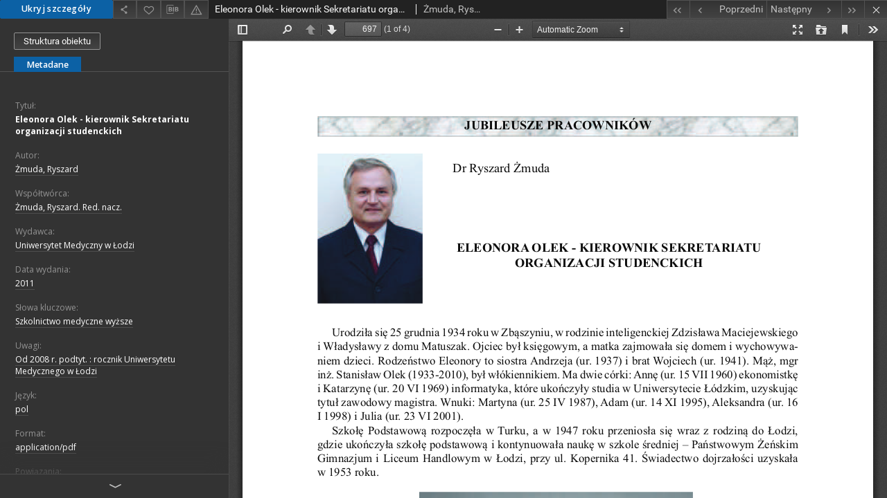

--- FILE ---
content_type: text/html;charset=utf-8
request_url: https://cybra.lodz.pl/dlibra/publication/5388/edition/5134/content?&ref=struct
body_size: 4535
content:
<!doctype html>
<html lang="pl">
	<head>
		


<meta charset="utf-8">
<meta http-equiv="X-UA-Compatible" content="IE=edge">
<meta name="viewport" content="width=device-width, initial-scale=1">


<title>Eleonora Olek - kierownik Sekretariatu organizacji studenckich - Cybra - Łódzka Regionalna Biblioteka Cyfrowa</title>
<meta name="Description" content="Od 2008 r. podtyt. : rocznik Uniwersytetu Medycznego w Łodzi" />

<meta property="og:url"                content="https://cybra.lodz.pl/dlibra/publication/5388/edition/5134/content?" />
<meta property="og:type"               content="Object" />
<meta property="og:title"              content="Eleonora Olek - kierownik Sekretariatu organizacji studenckich - Cybra - Łódzka Regionalna Biblioteka Cyfrowa" />
<meta property="og:description"        content="Od 2008 r. podtyt. : rocznik Uniwersytetu Medycznego w Łodzi" />
<meta property="og:image"              content="https://cybra.lodz.pl/style/dlibra/default/img/items/book-without-img.svg" />

<link rel="icon" type="image/png" href="https://cybra.lodz.pl/style/common/img/icons/favicon.png" sizes="16x16"> 
<link rel="apple-touch-icon" href="https://cybra.lodz.pl/style/common/img/icons/apple-touch-icon.png">


<link rel="stylesheet" href="https://cybra.lodz.pl/style/dlibra/default/css/libs.css?20201006132211">
<link rel="stylesheet" href="https://cybra.lodz.pl/style/dlibra/default/css/main.css?20201006132211">
<link rel="stylesheet" href="https://cybra.lodz.pl/style/dlibra/default/css/cybra-s1.css?20201006132211"
<link rel="stylesheet" href="https://cybra.lodz.pl/style/dlibra/default/css/colors.css?20201006132211">
<link rel="stylesheet" href="https://cybra.lodz.pl/style/dlibra/default/css/custom.css?20201006132211">


					
					
					

			</head>

	<body class="fixed show-content">

					



<section>
<div id="show-content" tabindex="-1" data-oaiurl="https://cybra.lodz.pl/dlibra/oai-pmh-repository.xml?verb=GetRecord&metadataPrefix=mets&identifier=oai:cybra.lodz.pl:5134" data-editionid="5134" data-formatid="">
    <div>
        <aside class="show-content__top-container" js-top>
            <div class="show-content__details-container">
                <div class="show-content__close-container">
                  <button type="button" class="info-close opened" js-toggle-info
											data-close="Ukryj szczegóły"
											data-show="Pokaż szczegóły">
                    Ukryj szczegóły
                  </button>
                </div>
                <ul class="show-content__buttons-list">
					<!-- 					    <li class="buttons-list__item">
                                                            <a class="buttons-list__item--anchor js-analytics-content" title="Pobierz" href="https://cybra.lodz.pl/Content/5134/download/" download>
                                    <span class="dlibra-icon-download"></span>
                                </a>
                            					    </li>
					 -->

                    <li class="share buttons-list__item">
                      <div class="a2a_kit">
                        <a title="Udostępnij" class="a2a_dd buttons-list__item--anchor" href="https://www.addtoany.com/share">
													<span class="dlibra-icon-share"></span>
                        </a>
                      </div>
                    </li>

                    <li class="buttons-list__item">
                        <button type="button" title="Dodaj do ulubionych"
													data-addToFav="Dodaj do ulubionych"
													data-deleteFromFav="Usuń z ulubionych"
													data-ajaxurl="https://cybra.lodz.pl/dlibra/ajax.xml"
													data-ajaxparams="wid=Actions&pageId=publication&actionId=AddToFavouriteAction&eid=5134"
													data-addedtofavlab="Dodano do ulubionych."
													data-removedfromfavlab="Usunięto z ulubionych"
													data-onlylogged="Musisz się zalogować"
													data-error="Wystąpił błąd podczas dodawania do ulubionych"
													href=""
													js-add-fav
													class=" buttons-list__item--button">
													<span class="dlibra-icon-heart"></span>
                        </button>
                    </li>

																														<!--<li class="buttons-list__item">
                        <a title="Zmień sposób wyświetlania" href="" class="buttons-list__item--anchor" js-modal-trigger='changeView'>
                            <span class="dlibra-icon-config"></span>
                        </a>
                    </li>-->
										
										<li class="buttons-list__item">
											<div class="dropdown">
												<button class="dropdown-toggle buttons-list__item--button buttons-list__item--button-bib" type="button" data-toggle="dropdown"
													title="Pobierz opis bibliograficzny">
													<span class="dlibra-icon-bib"></span>
												</button>
												<ul class="object__dropdown-bib dropdown-menu pull-left">
													<li>
														<a href="https://cybra.lodz.pl/dlibra/dlibra.ris?type=e&id=5134">
															ris
														</a>
													</li>
													<li>
														<a href="https://cybra.lodz.pl/dlibra/dlibra.bib?type=e&id=5134">
															BibTeX
														</a>
													</li>
												</ul>
											</div>
										</li>

										<li class="buttons-list__item">
											<a title="Zgłoś błąd" href="https://cybra.lodz.pl/dlibra/report-problem?id=5134" class="buttons-list__item--anchor">
												<span class="dlibra-icon-warning"></span>
											</a>
										</li>

					                </ul>
            </div>
            <div class="show-content__title-container">
                <div>
																														<h1 class="show-content__main-header"> Eleonora Olek - kierownik Sekretariatu organizacji studenckich</h1>
																								<h2 class="show-content__subheader">
															&#379;muda, Ryszard														</h2>
											                </div>
                <ul class="show-content__object-navigation" data-pageid="5134">
																			<li class="object-navigation__item " data-pageid="5397">
						<a class="arrow-container" title="Pierwszy obiekt z listy" href="https://cybra.lodz.pl/dlibra/publication/5901/edition/5397/content?&amp;ref=struct">
							<span class="dlibra-icon-chevron-left icon"></span>
							<span class="dlibra-icon-chevron-left icon-second"></span>
						</a>
					</li>
										

					<li class="object-navigation__item " data-pageid="5132">
						<a title="Poprzedni obiekt z listy" href="https://cybra.lodz.pl/dlibra/publication/5387/edition/5132/content?&amp;ref=struct">
							<div class="arrow-container">
							<span class="dlibra-icon-chevron-left left"></span>
							</div>
							<span class="text-info">Poprzedni</span>
						</a>
					</li>
					



					
					<li class="object-navigation__item " data-pageid="5135">

						<a title="Następny obiekt z listy" href="https://cybra.lodz.pl/dlibra/publication/5389/edition/5135/content?&amp;ref=struct">
						<span class="text-info">Następny</span>
						<div class="arrow-container">
							<span class="dlibra-icon-chevron-right right"></span>
							</div>
						</a>
					</li>
															<li class="object-navigation__item " data-pageid="6820">
						<a class="arrow-container" title="Ostatni obiekt z listy" href="https://cybra.lodz.pl/dlibra/publication/7486/edition/6820/content?&amp;ref=struct">
							<span class="dlibra-icon-chevron-right icon"></span>
							<span class="dlibra-icon-chevron-right icon-second"></span>
						</a>
					</li>
																					<li class="object-navigation__item show-content__close">
					<a class="arrow-container" title="Zamknij" href="https://cybra.lodz.pl/dlibra/publication/5388/edition/5134#structure"></a>
				</li>
                </ul>
            </div>
        </aside>
    </div>
    <div>
        <article>

        <section class="show-content__details-column opened" js-details-column>

												<a href="https://cybra.lodz.pl/dlibra/publication/5388/edition/5134#structure" class="show-content__group-object-btn">Struktura obiektu</a>
						

						<ul class="nav nav-tabs details__tabs" id="myTab">
                <li class="active details__tabs-item" js-tab-switch>
                    <button type="button" data-target="#metadata" data-toggle="tab">Metadane</button>
                </li>
                <!-- <li class="details__tabs-item" js-tab-switch>
                    <button type="button" data-target="#files" data-toggle="tab">Lista plików</button>
                </li> -->
            </ul>

            <div class="tab-content details__tabs-content" js-tabs-content>
                <div class="tab-pane details__tabs-pane active" id="metadata" js-tab>
                    <div>
                        <div class="show-content__details-top-wrapper">
                            <div class="dropdown details__lang">
                                                          </div>
                        </div>

                        <div>
                                                            			<h4 class="details__header">Tytuł:</h4>
		<p class="details__text title">
						
																			<a href="https://cybra.lodz.pl//dlibra/metadatasearch?action=AdvancedSearchAction&amp;type=-3&amp;val1=Title:%22Eleonora+Olek+%5C-+kierownik+Sekretariatu+organizacji+studenckich%22"
					title="">
					Eleonora Olek - kierownik Sekretariatu organizacji studenckich</a>
					      		</p>
				                                                            			<h4 class="details__header">Autor:</h4>
		<p class="details__text ">
						
																			<a href="https://cybra.lodz.pl//dlibra/metadatasearch?action=AdvancedSearchAction&amp;type=-3&amp;val1=Creator:%22%C5%BBmuda%2C+Ryszard%22"
					title="">
					&#379;muda, Ryszard</a>
					      		</p>
				                                                            			<h4 class="details__header">Współtwórca:</h4>
		<p class="details__text ">
						
																			<a href="https://cybra.lodz.pl//dlibra/metadatasearch?action=AdvancedSearchAction&amp;type=-3&amp;val1=Contributor:%22%C5%BBmuda%2C+Ryszard.+Red.+nacz.%22"
					title="">
					&#379;muda, Ryszard. Red. nacz.</a>
					      		</p>
				                                                            			<h4 class="details__header">Wydawca:</h4>
		<p class="details__text ">
						
																			<a href="https://cybra.lodz.pl//dlibra/metadatasearch?action=AdvancedSearchAction&amp;type=-3&amp;val1=Publisher:%22Uniwersytet+Medyczny+w+%C5%81odzi%22"
					title="">
					Uniwersytet Medyczny w &#321;odzi</a>
					      		</p>
				                                                            			<h4 class="details__header">Data wydania:</h4>
		<p class="details__text ">
						
																			<a href="https://cybra.lodz.pl//dlibra/metadatasearch?action=AdvancedSearchAction&amp;type=-3&amp;val1=Date:%222011%22"
					title="">
					2011</a>
					      		</p>
				                                                            			<h4 class="details__header">Słowa kluczowe:</h4>
		<p class="details__text ">
						
																			<a href="https://cybra.lodz.pl//dlibra/metadatasearch?action=AdvancedSearchAction&amp;type=-3&amp;val1=Keywords:%22Szkolnictwo+medyczne+wy%C5%BCsze%22"
					title="">
					Szkolnictwo medyczne wy&#380;sze</a>
					      		</p>
				                                                            			<h4 class="details__header">Uwagi:</h4>
		<p class="details__text ">
						
																			<a href="https://cybra.lodz.pl//dlibra/metadatasearch?action=AdvancedSearchAction&amp;type=-3&amp;val1=Description:%22Od+2008+r.+podtyt.+%5C:+rocznik+Uniwersytetu+Medycznego+w+%C5%81odzi%22"
					title="">
					Od 2008 r. podtyt. : rocznik Uniwersytetu Medycznego w &#321;odzi</a>
					      		</p>
				                                                            			<h4 class="details__header">Język:</h4>
		<p class="details__text ">
						
																			<a href="https://cybra.lodz.pl//dlibra/metadatasearch?action=AdvancedSearchAction&amp;type=-3&amp;val1=Language:%22pol%22"
					title="">
					pol</a>
					      		</p>
				                                                            			<h4 class="details__header">Format:</h4>
		<p class="details__text ">
						
																			<a href="https://cybra.lodz.pl//dlibra/metadatasearch?action=AdvancedSearchAction&amp;type=-3&amp;val1=Format:%22application%5C%2Fpdf%22"
					title="">
					application/pdf</a>
					      		</p>
				                                                            			<h4 class="details__header">Powiązania:</h4>
		<p class="details__text ">
						
																			<a href="https://cybra.lodz.pl//dlibra/metadatasearch?action=AdvancedSearchAction&amp;type=-3&amp;val1=Relation:%22Kontynuuje%5C:+Kronikarz+2010%5C%2F2011+R.+9+nr+15%22"
					title="">
					Kontynuuje: Kronikarz 2010/2011 R. 9 nr 15</a>
					      		</p>
				                                                            			<h4 class="details__header">Digitalizacja:</h4>
		<p class="details__text ">
						
																			<a href="https://cybra.lodz.pl//dlibra/metadatasearch?action=AdvancedSearchAction&amp;type=-3&amp;val1=Digitization:%22BG+UMED+%C5%81%C3%B3d%C5%BA%22"
					title="">
					BG UMED &#321;&oacute;d&#378;</a>
					      		</p>
				                                                            			<h4 class="details__header">Lokalizacja oryginału:</h4>
		<p class="details__text ">
						
																			<a href="https://cybra.lodz.pl//dlibra/metadatasearch?action=AdvancedSearchAction&amp;type=-3&amp;val1=LocationofOriginal:%22BG+UMED+%C5%81%C3%B3d%C5%BA%22"
					title="">
					BG UMED &#321;&oacute;d&#378;</a>
					      		</p>
				                                                    </div>


                    </div>
				</div>

                <div class="tab-pane details__tabs-pane" id="files" js-tab>
                  <ul id="publicationFiles" class="pub-list">
				  </ul>
                </div>
            </div>
						<div class="details__more-button hidden" js-more-button>
							<span class="dlibra-icon-chevron-long-down"></span>
						</div>
        </section>

        <section>
            <div class="show-content__iframe-wrapper opened" js-iframe-wrapper>
            												<iframe tabindex="-1" id="js-main-frame" width="100%" height="100%" src="https://cybra.lodz.pl//dlibra/applet?mimetype=application/pdf&sec=false&handler=pdf_browser&content_url=/Content/5134/697-700.pdf" allowfullscreen>
						</iframe>
					            	            </div>
        </section>

    </article>
    </div>
</div>
</section>
<div class="modal fade modal--addToFav" tabindex="-1" role="dialog" js-modal='addToFav'>
  <div class="modal-dialog" role="document">
    <div class="modal-content">
      <div class="modal-body">
        <p js-addToFav-text></p>
      </div>
      <div class="modal-footer pull-right">
        <button type="button" class="modal-button" data-dismiss="modal">Ok</button>
      </div>
			<div class="clearfix"></div>
    </div><!-- /.modal-content -->
  </div><!-- /.modal-dialog -->
</div><!-- /.modal -->


<div class="modal fade modal--access" tabindex="-1" role="dialog" js-modal="access">
  <div class="modal-dialog" role="document" js-modal-inner>
    <div class="modal-content">
      <button type="button" class="modal-close" data-dismiss="modal" aria-label="Zamknij"></button>
      <div class="modal-header">
        <h4 class="modal-title">Poproś o dostęp</h4>
      </div>
			<form id="sendPermissionRequestForm" action="javascript:void(0)">
				<div class="modal-body">
					 <p class="modal-desc">Nie masz uprawnień do wyświetlenia tego obiektu. Aby poprosić
o dostęp do niego, wypełnij poniższe pola.</p>
					 <label class="modal-label" for="userEmail">E-mail<sup>*</sup></label>
					 <input class="modal-input" required type="email" name="userEmail" id="userEmail" value="" >
					 <input type="hidden" name="editionId" value="5134" id="editionId">
					 <input type="hidden" name="publicationId" value="5388" id="publicationId">
					 <label class="modal-label" for="requestReason">Uzasadnienie<sup>*</sup></label>
					 <textarea class="modal-textarea" required name="requestReason" id="requestReason" cols="50" rows="5" ></textarea>
					 <input type="hidden" name="homeURL" id="homeURL" value="https://cybra.lodz.pl/dlibra">
				</div>
				<div class="modal-footer">
					<button class="modal-dismiss" type="button" class="btn btn-default" data-dismiss="modal">Anuluj</button>
					<button class="modal-submit" js-send-request>Wyślij</button>
				</div>
		 </form>
    </div><!-- /.modal-content -->
  </div><!-- /.modal-dialog -->
  <div class="modal-more hidden" js-modal-more></div>
</div><!-- /.modal -->

<script>
  var a2a_config = a2a_config || {};
  a2a_config.onclick = 1;
  a2a_config.locale = "pl";
  a2a_config.color_main = "404040";
  a2a_config.color_border = "525252";
  a2a_config.color_link_text = "f1f1f1";
  a2a_config.color_link_text_hover = "f1f1f1";
  a2a_config.color_bg = "353535";
  a2a_config.icon_color = "#4e4e4e";
	a2a_config.num_services = 6;
	a2a_config.prioritize = ["facebook", "wykop", "twitter", "pinterest", "email", "gmail"];
</script>
<script async src="https://static.addtoany.com/menu/page.js"></script>



					  <div class="modal--change-view modal fade"  tabindex="-1" role="dialog" js-modal='changeView'>
    <div class="modal-dialog" js-modal-inner>
    <div class="modal-content">
        <button type="button" class="modal-close" data-dismiss="modal" aria-label="Zamknij"></button>
        <div class="modal-header">
          <h4 class="modal-title">W jaki sposób chciałbyś wyświetlić ten obiekt?</h4>
        </div>
        <div class="modal-body">
                    	                                      <div class="viewMode__section">
              <label class="viewMode__accordion-trigger" js-viewmode-trigger="">
                  <input name="viewMode"  js-viewMode-option class="viewMode__radio" type="radio" data-contenturl="https://cybra.lodz.pl/Content/5134/697-700.pdf" data-value="browser">
                  <span>Pozostaw obsługę przeglądarce (pobierz plik główny)</span>
              </label>

              <div class="viewMode__accordion-wrapper" js-viewmode-wrapper>
                              </div>
            </div>
                                	                                      <div class="viewMode__section">
              <label class="viewMode__accordion-trigger" js-viewmode-trigger="checked">
                  <input name="viewMode" checked js-viewMode-option class="viewMode__radio" type="radio" data-contenturl="https://cybra.lodz.pl/dlibra/applet?mimetype=application/pdf&sec=false&handler=pdf_browser&content_url=/Content/5134/697-700.pdf" data-value="pdf_browser">
                  <span>Plugin przeglądania PDF</span>
              </label>

              <div class="viewMode__accordion-wrapper open" js-viewmode-wrapper>
                              </div>
            </div>
                              </div>
        <div class="modal-footer">
          <div class="viewMode__remember">
            <label>
              <input class="viewMode__checkbox" remember-mode-checkbox type="checkbox" data-cookiename="handler_application/pdf_false" data-cookiettl="604800000" data-cookiepath="'/'" checked> <span>Zapamiętaj mój wybór</span>
            </label>
          </div>
          <a href="" class="viewMode__submit pull-right" js-viewMode-select>Zastosuj</a>
          <div class="clearfix"></div>

        </div>
        </div>
      </div>
  </div><!-- /.modal -->

		
		<script src="https://cybra.lodz.pl/style/dlibra/default/js/script-jquery.min.js" type="text/javascript"></script>
		<script src="https://cybra.lodz.pl/style/dlibra/default/js/libs.min.js?20201006132211" type="text/javascript"></script>
		<script src="https://cybra.lodz.pl/style/dlibra/default/js/main.min.js?20201006132211" type="text/javascript"></script>
	</body>
</html>


--- FILE ---
content_type: text/html;charset=utf-8
request_url: https://cybra.lodz.pl//dlibra/applet?mimetype=application/pdf&sec=false&handler=pdf_browser&content_url=/Content/5134/697-700.pdf
body_size: 948
content:
<!DOCTYPE html PUBLIC "-//W3C//DTD XHTML 1.0 Strict//EN" "http://www.w3.org/TR/xhtml1/DTD/xhtml1-strict.dtd">
<html xmlns="http://www.w3.org/1999/xhtml" xml:lang="en" lang="en">
<head>
        <meta http-equiv="Content-Type" content="text/html; charset=utf-8" />
        <meta http-equiv="Content-Language" content="pl" />
        <title>Cybra - Łódzka Regionalna Biblioteka Cyfrowa  </title>
        <meta name="Author" content="PSNC, Poznan Supercomputer and Networking Center" />
        <meta name="Design" content="PSNC, Poznan Supercomputer and Networking Center" />
        <meta name="Publisher" content="PSNC, Poznan Supercomputer and Networking Center" />
        <meta name="Copyright" content="Copyright (C) 2003 - 2006 PSNC, Poznan Supercomputer and Networking Center" />
        <meta http-equiv="Reply-to" content="dlibra.at.man.poznan.pl" />

        <meta name="Rating" content="general" />
        <meta name="MSSmartTagsPreventParsing" content="true" />
        <meta name="Robots" content="index, follow" />
        <meta http-equiv="Distribution" content="global" />
        <meta name="Revisit-after" content="3 days" />
        <meta http-equiv="Pragma" content="NoCache" />

		  <meta name="Description" content="Cybra - Łódzka Regionalna Biblioteka Cyfrowa,  " />
	
		<link rel="shortcut icon" href="https://cybra.lodz.pl/style/favicon.ico" type="image/ico" />
		
		<script type="text/javascript"><!--
		   var DLAppVars = {};
		   DLAppVars.loginLink = 'https://cybra.lodz.pl/dlibra/login';
		   var homePageUrl = 'https://cybra.lodz.pl/';
		   var homePageServletUrl = 'https://cybra.lodz.pl/dlibra';
		   var mainServletName = '/dlibra';
		   var userLanguage = 'pl';
		   var userStyleVariant = 'default';
		//--></script>

		<script type="text/javascript" src="https://cybra.lodz.pl/style/common/js/jquery-1.3.2.js"></script>
		<script type="text/javascript" src="https://cybra.lodz.pl/style/dlibra/js/dlibra.js"></script>
		<script type="text/javascript" src="https://cybra.lodz.pl/style/common/js/jquery-block-ui-1.32.js"></script>
		<script type="text/javascript" src="https://cybra.lodz.pl/style/common/js/jquery-tooltip/jquery-tooltip-dlibra-1.3.js"></script>
</head>
<body>
<div id="securedContent"  class="contentIE" >   <script type="text/javascript">
    window.location = 'https://cybra.lodz.pl/formats/pdf/web/viewer.html?file=https://cybra.lodz.pl/Content/5134/697-700.pdf?handler=pdf_browser';
</script>


</div>
<div id="info">
</div>
</body>
</html>


--- FILE ---
content_type: text/css
request_url: https://cybra.lodz.pl/style/dlibra/default/css/cybra-s1.css?20201006132211
body_size: 193
content:
.component-collections-stats__item {
  padding: 10px 10px 10px !important;
}

.component-collections-stats__item p {
margin-bottom: 0 !important;
font-size: 80% !important;
}

.component-mostviewed__item {
  padding: 10px 10px 10px !important;
}


.component-mostviewed__item p {
margin-bottom: 0 !important;
font-size: 80% !important;
}


.login__list /*, .login__list-item.register a, .login__list-item.register a:focus, .login__list-item.register a:hover */ {
    display: none!important;
}




--- FILE ---
content_type: text/xml;charset=utf-8
request_url: https://cybra.lodz.pl/dlibra/oai-pmh-repository.xml?verb=GetRecord&metadataPrefix=mets&identifier=oai:cybra.lodz.pl:5134
body_size: 1534
content:
<?xml version="1.0" encoding="utf-8"?>
<?xml-stylesheet type="text/xsl" href="https://cybra.lodz.pl/style/common/xsl/oai-style.xsl"?>
<OAI-PMH xmlns="http://www.openarchives.org/OAI/2.0/" 
         xmlns:xsi="http://www.w3.org/2001/XMLSchema-instance"
         xsi:schemaLocation="http://www.openarchives.org/OAI/2.0/
         http://www.openarchives.org/OAI/2.0/OAI-PMH.xsd">
	<responseDate>2025-12-02T06:46:36Z</responseDate>
	<request identifier="oai:cybra.lodz.pl:5134" metadataPrefix="mets" verb="GetRecord">
	https://cybra.lodz.pl/oai-pmh-repository.xml</request>
	<GetRecord>
	
  <record>
	<header>
		<identifier>oai:cybra.lodz.pl:5134</identifier>
	    <datestamp>2015-11-13T21:23:52Z</datestamp>
		  <setSpec>rootCollection:1:umed</setSpec> 	      <setSpec>rootCollection</setSpec> 	      <setSpec>rootCollection:1</setSpec> 	      <setSpec>rootCollection:1:umed:czas</setSpec> 	    </header>
		<metadata>
	<mets LABEL="Żmuda, Ryszard,  Eleonora Olek - kierownik Sekretariatu organizacji studenckich" xmlns="http://www.loc.gov/METS/" xmlns:xlink="http://www.w3.org/1999/xlink" xmlns:xsi="http://www.w3.org/2001/XMLSchema-instance" xsi:schemaLocation="http://www.loc.gov/METS/ http://www.loc.gov/standards/mets/mets.xsd">
 <dmdSec ID="dmd0">
  <mdWrap MIMETYPE="text/xml" MDTYPE="OTHER" OTHERMDTYPE="dlibra_avs" LABEL="Local Metadata">
   <xmlData><dlibra_avs:metadataDescription xmlns:dlibra_avs="https://cybra.lodz.pl/" xmlns:xsi="http://www.w3.org/2001/XMLSchema-instance" xsi:schemaLocation="https://cybra.lodz.pl/ https://cybra.lodz.pl/dlibra/attribute-schema.xsd">
<dlibra_avs:DC>
<dlibra_avs:Title>
<value><![CDATA[Eleonora Olek - kierownik Sekretariatu organizacji studenckich]]></value>
</dlibra_avs:Title>
<dlibra_avs:Creator><![CDATA[Żmuda, Ryszard]]></dlibra_avs:Creator>
<dlibra_avs:Contributor><![CDATA[Żmuda, Ryszard. Red. nacz.]]></dlibra_avs:Contributor>
<dlibra_avs:Publisher>
<value><![CDATA[Uniwersytet Medyczny w Łodzi]]></value>
</dlibra_avs:Publisher>
<dlibra_avs:Date><![CDATA[2011]]></dlibra_avs:Date>
<dlibra_avs:Rights/>
<dlibra_avs:Keywords><![CDATA[Szkolnictwo medyczne wyższe]]></dlibra_avs:Keywords>
<dlibra_avs:Description><![CDATA[Od 2008 r. podtyt. : rocznik Uniwersytetu Medycznego w Łodzi]]></dlibra_avs:Description>
<dlibra_avs:Language><![CDATA[pol]]></dlibra_avs:Language>
<dlibra_avs:Format><![CDATA[application/pdf]]></dlibra_avs:Format>
<dlibra_avs:Relation><![CDATA[Kontynuuje: Kronikarz 2010/2011 R. 9 nr 15]]></dlibra_avs:Relation>
<dlibra_avs:Digitization><![CDATA[BG UMED Łódź]]></dlibra_avs:Digitization>
<dlibra_avs:LocationofOriginal><![CDATA[BG UMED Łódź]]></dlibra_avs:LocationofOriginal>
</dlibra_avs:DC>
</dlibra_avs:metadataDescription>
</xmlData>
  </mdWrap>
 </dmdSec>
 <dmdSec ID="dmd1">
  <mdWrap MIMETYPE="text/xml" MDTYPE="DC" LABEL="Dublin Core Metadata">
   <xmlData><dc:dc xmlns:dc="http://purl.org/dc/elements/1.1/">
<dc:title xml:lang="en"><![CDATA[Eleonora Olek - kierownik Sekretariatu organizacji studenckich]]></dc:title>
<dc:title xml:lang="pl"><![CDATA[Eleonora Olek - kierownik Sekretariatu organizacji studenckich]]></dc:title>
<dc:creator xml:lang="en"><![CDATA[Żmuda, Ryszard]]></dc:creator>
<dc:creator xml:lang="pl"><![CDATA[Żmuda, Ryszard]]></dc:creator>
<dc:description xml:lang="en"><![CDATA[Od 2008 r. podtyt. : rocznik Uniwersytetu Medycznego w Łodzi]]></dc:description>
<dc:description xml:lang="pl"><![CDATA[Od 2008 r. podtyt. : rocznik Uniwersytetu Medycznego w Łodzi]]></dc:description>
<dc:publisher xml:lang="en"><![CDATA[Uniwersytet Medyczny w Łodzi]]></dc:publisher>
<dc:publisher xml:lang="pl"><![CDATA[Uniwersytet Medyczny w Łodzi]]></dc:publisher>
<dc:contributor xml:lang="en"><![CDATA[Żmuda, Ryszard. Red. nacz.]]></dc:contributor>
<dc:contributor xml:lang="pl"><![CDATA[Żmuda, Ryszard. Red. nacz.]]></dc:contributor>
<dc:date xml:lang="en"><![CDATA[2011]]></dc:date>
<dc:date xml:lang="pl"><![CDATA[2011]]></dc:date>
<dc:format xml:lang="en"><![CDATA[application/pdf]]></dc:format>
<dc:format xml:lang="pl"><![CDATA[application/pdf]]></dc:format>
<dc:identifier><![CDATA[https://cybra.lodz.pl/dlibra/docmetadata?showContent=true&id=5134]]></dc:identifier>
<dc:identifier><![CDATA[oai:cybra.lodz.pl:5134]]></dc:identifier>
<dc:language xml:lang="en"><![CDATA[pol]]></dc:language>
<dc:language xml:lang="pl"><![CDATA[pol]]></dc:language>
<dc:relation xml:lang="en"><![CDATA[Kontynuuje: Kronikarz 2010/2011 R. 9 nr 15]]></dc:relation>
<dc:relation xml:lang="pl"><![CDATA[Kontynuuje: Kronikarz 2010/2011 R. 9 nr 15]]></dc:relation>
</dc:dc>
</xmlData>
  </mdWrap>
 </dmdSec>
 <fileSec>
  <fileGrp USE="original">
   <file ID="original0" MIMETYPE="application/pdf">
    <FLocat LOCTYPE="URL" xlink:type="simple" xlink:href="https://cybra.lodz.pl/Content/5134/697-700.pdf"/>
   </file>
  </fileGrp>
 </fileSec>
 <structMap TYPE="PHYSICAL">
  <div ID="physicalStructure" DMDID="dmd1 dmd0" TYPE="files">
   <div ID="phys0" TYPE="file">
    <fptr FILEID="original0"/>
   </div>
  </div>
 </structMap>
</mets>

</metadata>
	  </record>	</GetRecord>
</OAI-PMH>
